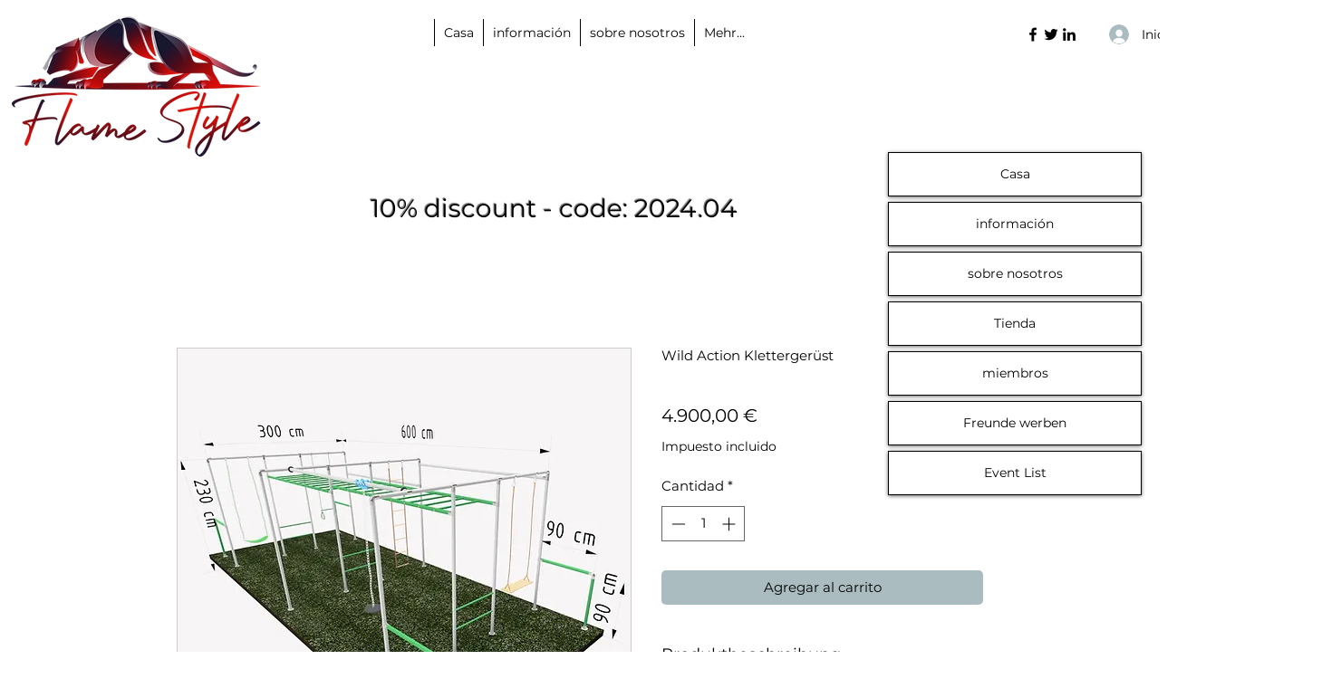

--- FILE ---
content_type: application/javascript
request_url: https://static-wix-bundle.trustedshops.com/assets/esc.js?id=4cdc378e-5a17-4571-9b95-ea37cb382c0d&app_url=aHR0cHM6Ly9hcGktd2l4LWJ1bmRsZS50cnVzdGVkc2hvcHMuY29tL3Yx
body_size: 2189
content:
// https://devforum.wix.com/en/article/embedded-script-dynamic-parameters
console.log('loaded esc.js');

// IIFE for encapsulation
(function () {
    // console.log('hello wix from w11k');
    var trustBadgeInserted = false;
    var url = getScriptUrl();
    var instanceId = getDynamicParameter('id');
    var disableReviews;
    var disableTrustBadge;
    var desktopPosition;
    var mobilePosition;
    var trustedBadgeUrl;
    var tsId;
    var appUrl = atob(getDynamicParameter('app_url'));
    // console.log("instanceId", instanceId);
    // console.log("appUrl", appUrl);

    getUserSettings(function callback() {
        try {
            subscribeToEvents();
        } catch (e) {
            console.info(e);
        }

        // wix on-ready event, but it does not fire every time (?!) so we keep it as a fallback only
        window.addEventListener('wixDevelopersAnalyticsReady', function registerListener() {
            console.log("catched wixDevelopersAnalyticsReady event");
            subscribeToEvents();
        });
    });

    function getDynamicParameter(param) {
        return url.searchParams.get(param);
    }

    function subscribeToEvents() {
        // console.log("trying to register for app-ID event");
        window.wixDevelopersAnalytics.register('app-ID', function report(eventName, eventData) {
            console.log(eventName, eventData)
            switch (eventName.toLowerCase()) {
                case 'PageView'.toLowerCase():
                    // remove trustcode if users navigation to another page, because else TrustBadge will stay in Purchase-Mode (reInitializing comes too early)
                    removeTrustCode();
                    showTrustBadge();
                    break;
                // case 'productPageLoaded'.toLowerCase():
                //   insertTrustCode();
                //   break;
                case 'purchase'.toLowerCase():
                    generateTrustCode(instanceId, eventData);
                    break;
            }
        })
    }

    function getUserSettings(callback) {
        var httpXML = new XMLHttpRequest();

        httpXML.onreadystatechange = function () {
            if (this.readyState == 4) {
                if (this.status == 200) {
                    var userSettings = JSON.parse(this.responseText);

                    disableReviews = !userSettings.collectReviews
                    disableTrustBadge = !userSettings.showTrustedBadge;
                    desktopPosition = userSettings.trustedBadgeDesktop;
                    mobilePosition = userSettings.trustedBadgeMobile;
                    tsId = userSettings.TS_ID;
                    trustedBadgeUrl = userSettings.trustBadgeUrl;

                    callback();
                }
            }
        }
        httpXML.open("GET", appUrl + '/api/get/user-settings/' + instanceId, true);
        httpXML.send();
    }


    function getScriptUrl() {
        var path = null;
        if (document.currentScript) {
            path = document.currentScript.src;
        } else {
            path = document.getElementById('wix-trusted-shops-trustcode').src;
        }
        return new URL(path);
    }

    function generateTrustCode(instanceId, order) {
        if (disableReviews === false) {
            var xmlhttp = new XMLHttpRequest();
            xmlhttp.onreadystatechange = function () {
                if (this.readyState == 4) {
                    if (this.status == 200) {
                        var data = JSON.parse(this.responseText);
                        // console.log("order data", data);
                        insertTrustCode(order, data);
                    } else {
                        insertTrustCode(order, null);
                    }
                }
            };

            xmlhttp.open("GET", appUrl + '/api/order/' + instanceId + '/' + order.orderId, true);
            xmlhttp.send();
        }
    }

    /*
    create TrustCode:
    <div id="trustedShopsCheckout" style="display: none;">
      <span id="tsCheckoutOrderNr">2020-05-21-001</span>
      <span id=”tsCheckoutBuyerEmail”>my.customer@mail.co.uk</span>
    </div>
    */
    function insertTrustCode(order, data) {
        var info = getInfoFrom(data);
        var body = document.body;

        var div = document.createElement('div');
        div.setAttribute('id', "trustedShopsCheckout");
        div.style = 'display: none;';

        var span1 = document.createElement('span');
        span1.setAttribute("id", id = "tsCheckoutOrderNr");
        span1.innerHTML = info.getOrderNr();

        var span2 = document.createElement('span');
        span2.setAttribute("id", id = "tsCheckoutBuyerEmail");
        span2.innerHTML = info.getBuyerEmail();

        var span3 = document.createElement('span');
        span3.setAttribute("id", id = "tsCheckoutOrderCurrency");
        span3.innerHTML = info.getOrderCurrency();

        var span4 = document.createElement('span');
        span4.setAttribute("id", id = "tsCheckoutOrderAmount");
        span4.innerHTML = info.getOrderAmount();

        div.appendChild(span1);
        div.appendChild(span2);
        div.appendChild(span3);
        div.appendChild(span4);

        body.append(div);

        showTrustBadge();
    }

    function getInfoFrom(data) {
        return {
            getOrderNr: getOrderNr,
            getBuyerEmail: getBuyerEmail,
            getOrderCurrency: getOrderCurrency,
            getOrderAmount: getOrderAmount
        }
        function getOrderNr() {
            try {
                return data.order.number.toString(); // NOTE: `connect-wix` uses this instead of `data.order.id`
            } catch (e) {
                console.error('`esc.js` | could not get number from order:', e);
                return '';
            }
        }
        function getBuyerEmail() {
            try {
                return data.order.buyerInfo.email;
            } catch (e) {
                console.error('`esc.js` | could not get customer email from order:', e);
                return '';
            }
        }
        function getOrderCurrency() {
            try {
                return data.order.currency;
            } catch (e) {
                console.error('`esc.js` | could not get currency from order:', e);
                return '';
            }
        }
        function getOrderAmount() {
            try {
                return data.order.priceSummary.total.amount;
            } catch (e) {
                console.error('`esc.js` | could not get amount from order:', e);
                return '';
            }
        }
    }

    function removeTrustCode() {
        var trustCode = document.getElementById('trustedShopsCheckout');

        if (trustCode) {
            trustCode.remove();
        }
    }


    /*
    insert trustBadge-script into DOM or reinitialize if it already exists (to rescan DOM for trustcode)
    */
    function showTrustBadge() {
        if (window.trustbadge) {
            // console.log("reinitialize trustbadge");
            window.trustbadge.reInitialize();
        } else if (trustBadgeInserted) {
            // console.log("already inserted");
        } else {
            // console.log("insert trustbadge");
            insertTrustBadge();
            trustBadgeInserted = true;
        }
    }

    /*
    <script
      id="wix-trusted-shops-trustbadge"
      async
      data-desktop-y-offset="0"
      data-desktop-disable-reviews="false"
      data-desktop-enable-custom="false"
      data-desktop-position="right"
      data-desktop-custom-width="156"
      data-disable-mobile="false"
      data-disable-trustbadge="false"
      data-mobile-custom-width="156"
      data-mobile-disable-reviews="false"
      data-mobile-enable-custom="false"
      data-mobile-position="right"
      data-mobile-enable-topbar="false"
      src="{{trusted_shop_url}}">
  </script>
    */
    function insertTrustBadge() {
        var head = document.head;

        if (head) {
            var script = document.createElement('script');
            script.setAttribute('id', "wix-trusted-shops-trustbadge")
            script.setAttribute('data-desktop-y-offset', "0")
            script.setAttribute('data-desktop-disable-reviews', "false")
            script.setAttribute('data-desktop-enable-custom', "false")
            script.setAttribute('data-desktop-position', desktopPosition)
            script.setAttribute('data-desktop-custom-width', "156")
            script.setAttribute('data-disable-mobile', "false")
            script.setAttribute('data-disable-trustbadge', disableTrustBadge)
            script.setAttribute('data-mobile-custom-width', "156")
            script.setAttribute('data-mobile-disable-reviews', "false")
            script.setAttribute('data-mobile-enable-custom', "false")
            script.setAttribute('data-mobile-position', mobilePosition)
            script.setAttribute('data-mobile-enable-topbar', "false")
            script.setAttribute('src', trustedBadgeUrl + "/js/" + tsId + ".js")
            script.async = true;

            head.append(script);
        }
    }

})();
